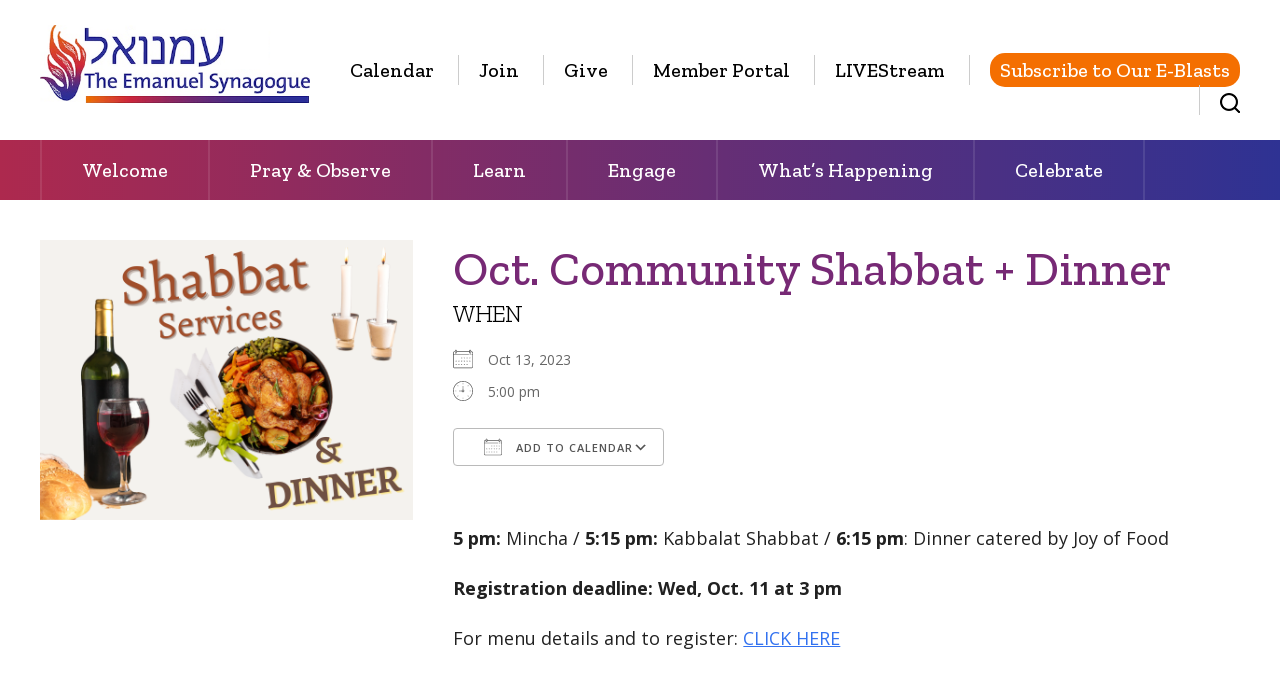

--- FILE ---
content_type: text/html; charset=UTF-8
request_url: https://emanuelsynagogue.org/events/oct-community-shabbat-dinner/
body_size: 67741
content:
<!DOCTYPE html>
<!--[if IEMobile 7 ]> <html dir="ltr" lang="en-US" prefix="og: https://ogp.me/ns#"class="no-js iem7"> <![endif]-->
<!--[if lt IE 7 ]> <html dir="ltr" lang="en-US" prefix="og: https://ogp.me/ns#" class="no-js ie6"> <![endif]-->
<!--[if IE 7 ]>    <html dir="ltr" lang="en-US" prefix="og: https://ogp.me/ns#" class="no-js ie7"> <![endif]-->
<!--[if IE 8 ]>    <html dir="ltr" lang="en-US" prefix="og: https://ogp.me/ns#" class="no-js ie8"> <![endif]-->
<!--[if (gte IE 9)|(gt IEMobile 7)|!(IEMobile)|!(IE)]><!--><html dir="ltr" lang="en-US" prefix="og: https://ogp.me/ns#" class="no-js"><!--<![endif]-->

<head>

    <meta charset="utf-8">
    
    <meta name="viewport" content="width=device-width, initial-scale=1.0">
    <meta name="description" content="">
    <meta name="author" content="">

	<!-- Open graph tags -->
        <meta property="og:title" content="Oct. Community Shabbat + Dinner" />
	<meta property="og:description" content="" />
    <meta property="og:url" content="https://emanuelsynagogue.org/events/oct-community-shabbat-dinner/" />
    <meta property="og:image:url" content="https://emanuelsynagogue.org/wp-content/uploads/2023/09/Shabbat-Dinner-No-date-.png" />
    <meta property="og:image:type" content="image/jpeg" />
	<meta property="og:image:width" content="1500" />
	<meta property="og:image:height" content="788" />
    
	<!-- CSS -->
    <link type="text/css" href="https://emanuelsynagogue.org/wp-content/themes/emanuelsynagogue/css/bootstrap.min.css" rel="stylesheet">
    <link type="text/css" href="https://emanuelsynagogue.org/wp-content/themes/emanuelsynagogue/style.css" rel="stylesheet" media="screen">
    <link type="text/css" href="https://emanuelsynagogue.org/wp-content/themes/emanuelsynagogue/navigation.css" rel="stylesheet" media="screen">

	    
    <!-- HTML5 shim, for IE6-8 support of HTML5 elements -->
    <!--[if lt IE 9]><script src="http://html5shim.googlecode.com/svn/trunk/html5.js"></script><![endif]-->

    <!-- Favicon and touch icons -->
    <link rel="apple-touch-icon-precomposed" sizes="144x144" href="https://emanuelsynagogue.org/wp-content/themes/emanuelsynagogue/icons/apple-touch-icon-144-precomposed.png">
    <link rel="apple-touch-icon-precomposed" sizes="114x114" href="https://emanuelsynagogue.org/wp-content/themes/emanuelsynagogue/icons/apple-touch-icon-114-precomposed.png">
	<link rel="apple-touch-icon-precomposed" sizes="72x72" href="https://emanuelsynagogue.org/wp-content/themes/emanuelsynagogue/icons/apple-touch-icon-72-precomposed.png">
	<link rel="apple-touch-icon-precomposed" href="https://emanuelsynagogue.org/wp-content/themes/emanuelsynagogue/icons/apple-touch-icon-57-precomposed.png">
	<link rel="shortcut icon" href="https://emanuelsynagogue.org/wp-content/themes/emanuelsynagogue/icons/favicon.png">
    
    <!-- Google Fonts -->
    <link href="https://fonts.googleapis.com/css2?family=Open+Sans:ital,wght@0,300;0,400;0,600;0,700;0,800;1,300;1,400;1,600;1,700;1,800&family=Zilla+Slab:ital,wght@0,300;0,400;0,500;0,600;0,700;1,300;1,400;1,500;1,600;1,700&display=swap" rel="stylesheet">
    
    <!-- Global site tag (gtag.js) - Google Analytics -->
    <script async src="https://www.googletagmanager.com/gtag/js?id=G-2P3SES5QJJ"></script>
    <script>
      window.dataLayer = window.dataLayer || [];
      function gtag(){dataLayer.push(arguments);}
      gtag('js', new Date());

      gtag('config', 'G-2P3SES5QJJ');
    </script>
    
    <!-- Feeds -->
    <link rel="pingback" href="https://emanuelsynagogue.org/xmlrpc.php" />
    <link rel="alternate" type="application/rss+xml" title="The Emanuel Synagogue" href="https://emanuelsynagogue.org/feed/" />
    <link rel="alternate" type="application/atom+xml" title="The Emanuel Synagogue" href="https://emanuelsynagogue.org/feed/atom/" />

	<!-- Wordpress head functions -->    
        	<style>img:is([sizes="auto" i], [sizes^="auto," i]) { contain-intrinsic-size: 3000px 1500px }</style>
	
		<!-- All in One SEO 4.9.1 - aioseo.com -->
		<title>Oct. Community Shabbat + Dinner | The Emanuel Synagogue - West Hartford Conservative Synagogue</title>
	<meta name="robots" content="max-image-preview:large" />
	<meta name="author" content="Joyce Hyde"/>
	<link rel="canonical" href="https://emanuelsynagogue.org/events/oct-community-shabbat-dinner/" />
	<meta name="generator" content="All in One SEO (AIOSEO) 4.9.1" />
		<meta property="og:locale" content="en_US" />
		<meta property="og:site_name" content="The Emanuel Synagogue | West Hartford Conservative Synagogue" />
		<meta property="og:type" content="article" />
		<meta property="og:title" content="Oct. Community Shabbat + Dinner | The Emanuel Synagogue - West Hartford Conservative Synagogue" />
		<meta property="og:url" content="https://emanuelsynagogue.org/events/oct-community-shabbat-dinner/" />
		<meta property="og:image" content="https://emanuelsynagogue.org/wp-content/uploads/2022/10/Emanuel-logo2.jpg" />
		<meta property="og:image:secure_url" content="https://emanuelsynagogue.org/wp-content/uploads/2022/10/Emanuel-logo2.jpg" />
		<meta property="og:image:width" content="440" />
		<meta property="og:image:height" content="329" />
		<meta property="article:published_time" content="2023-09-24T20:48:39+00:00" />
		<meta property="article:modified_time" content="2023-10-11T15:02:48+00:00" />
		<meta property="article:publisher" content="https://www.facebook.com/theemanuelsynagogue" />
		<meta name="twitter:card" content="summary" />
		<meta name="twitter:title" content="Oct. Community Shabbat + Dinner | The Emanuel Synagogue - West Hartford Conservative Synagogue" />
		<meta name="twitter:image" content="https://emanuelsynagogue.org/wp-content/uploads/2022/10/Emanuel-logo2.jpg" />
		<script type="application/ld+json" class="aioseo-schema">
			{"@context":"https:\/\/schema.org","@graph":[{"@type":"BreadcrumbList","@id":"https:\/\/emanuelsynagogue.org\/events\/oct-community-shabbat-dinner\/#breadcrumblist","itemListElement":[{"@type":"ListItem","@id":"https:\/\/emanuelsynagogue.org#listItem","position":1,"name":"Home","item":"https:\/\/emanuelsynagogue.org","nextItem":{"@type":"ListItem","@id":"https:\/\/emanuelsynagogue.org\/whats-happening\/upcoming-events\/#listItem","name":"Events"}},{"@type":"ListItem","@id":"https:\/\/emanuelsynagogue.org\/whats-happening\/upcoming-events\/#listItem","position":2,"name":"Events","item":"https:\/\/emanuelsynagogue.org\/whats-happening\/upcoming-events\/","nextItem":{"@type":"ListItem","@id":"https:\/\/emanuelsynagogue.org\/events\/oct-community-shabbat-dinner\/#listItem","name":"Oct. Community Shabbat + Dinner"},"previousItem":{"@type":"ListItem","@id":"https:\/\/emanuelsynagogue.org#listItem","name":"Home"}},{"@type":"ListItem","@id":"https:\/\/emanuelsynagogue.org\/events\/oct-community-shabbat-dinner\/#listItem","position":3,"name":"Oct. Community Shabbat + Dinner","previousItem":{"@type":"ListItem","@id":"https:\/\/emanuelsynagogue.org\/whats-happening\/upcoming-events\/#listItem","name":"Events"}}]},{"@type":"Organization","@id":"https:\/\/emanuelsynagogue.org\/#organization","name":"The Emanuel Synagogue","description":"West Hartford Conservative Synagogue","url":"https:\/\/emanuelsynagogue.org\/","telephone":"+18602361275","logo":{"@type":"ImageObject","url":"https:\/\/emanuelsynagogue.org\/wp-content\/uploads\/2022\/10\/Emanuel-logo2.jpg","@id":"https:\/\/emanuelsynagogue.org\/events\/oct-community-shabbat-dinner\/#organizationLogo","width":440,"height":329},"image":{"@id":"https:\/\/emanuelsynagogue.org\/events\/oct-community-shabbat-dinner\/#organizationLogo"},"sameAs":["https:\/\/www.facebook.com\/theemanuelsynagogue","https:\/\/www.instagram.com\/theemanuelwesthartford\/","https:\/\/www.youtube.com\/channel\/UCLqy7veWNcvk1ljKHh2FkOw"]},{"@type":"Person","@id":"https:\/\/emanuelsynagogue.org\/author\/joyce\/#author","url":"https:\/\/emanuelsynagogue.org\/author\/joyce\/","name":"Joyce Hyde","image":{"@type":"ImageObject","@id":"https:\/\/emanuelsynagogue.org\/events\/oct-community-shabbat-dinner\/#authorImage","url":"https:\/\/secure.gravatar.com\/avatar\/fb80fae985b6b771e1274f4b820b4661ba9e0797cebba43d63f6c1de84613d3c?s=96&d=mm&r=g","width":96,"height":96,"caption":"Joyce Hyde"}},{"@type":"WebPage","@id":"https:\/\/emanuelsynagogue.org\/events\/oct-community-shabbat-dinner\/#webpage","url":"https:\/\/emanuelsynagogue.org\/events\/oct-community-shabbat-dinner\/","name":"Oct. Community Shabbat + Dinner | The Emanuel Synagogue - West Hartford Conservative Synagogue","inLanguage":"en-US","isPartOf":{"@id":"https:\/\/emanuelsynagogue.org\/#website"},"breadcrumb":{"@id":"https:\/\/emanuelsynagogue.org\/events\/oct-community-shabbat-dinner\/#breadcrumblist"},"author":{"@id":"https:\/\/emanuelsynagogue.org\/author\/joyce\/#author"},"creator":{"@id":"https:\/\/emanuelsynagogue.org\/author\/joyce\/#author"},"image":{"@type":"ImageObject","url":"https:\/\/emanuelsynagogue.org\/wp-content\/uploads\/2023\/09\/Shabbat-Dinner-No-date-.png","@id":"https:\/\/emanuelsynagogue.org\/events\/oct-community-shabbat-dinner\/#mainImage","width":800,"height":600},"primaryImageOfPage":{"@id":"https:\/\/emanuelsynagogue.org\/events\/oct-community-shabbat-dinner\/#mainImage"},"datePublished":"2023-09-24T16:48:39-04:00","dateModified":"2023-10-11T11:02:48-04:00"},{"@type":"WebSite","@id":"https:\/\/emanuelsynagogue.org\/#website","url":"https:\/\/emanuelsynagogue.org\/","name":"The Emanuel Synagogue","description":"West Hartford Conservative Synagogue","inLanguage":"en-US","publisher":{"@id":"https:\/\/emanuelsynagogue.org\/#organization"}}]}
		</script>
		<!-- All in One SEO -->

		<!-- This site uses the Google Analytics by MonsterInsights plugin v9.10.0 - Using Analytics tracking - https://www.monsterinsights.com/ -->
							<script src="//www.googletagmanager.com/gtag/js?id=G-571XX675PG"  data-cfasync="false" data-wpfc-render="false" type="text/javascript" async></script>
			<script data-cfasync="false" data-wpfc-render="false" type="text/javascript">
				var mi_version = '9.10.0';
				var mi_track_user = true;
				var mi_no_track_reason = '';
								var MonsterInsightsDefaultLocations = {"page_location":"https:\/\/emanuelsynagogue.org\/events\/oct-community-shabbat-dinner\/"};
								if ( typeof MonsterInsightsPrivacyGuardFilter === 'function' ) {
					var MonsterInsightsLocations = (typeof MonsterInsightsExcludeQuery === 'object') ? MonsterInsightsPrivacyGuardFilter( MonsterInsightsExcludeQuery ) : MonsterInsightsPrivacyGuardFilter( MonsterInsightsDefaultLocations );
				} else {
					var MonsterInsightsLocations = (typeof MonsterInsightsExcludeQuery === 'object') ? MonsterInsightsExcludeQuery : MonsterInsightsDefaultLocations;
				}

								var disableStrs = [
										'ga-disable-G-571XX675PG',
									];

				/* Function to detect opted out users */
				function __gtagTrackerIsOptedOut() {
					for (var index = 0; index < disableStrs.length; index++) {
						if (document.cookie.indexOf(disableStrs[index] + '=true') > -1) {
							return true;
						}
					}

					return false;
				}

				/* Disable tracking if the opt-out cookie exists. */
				if (__gtagTrackerIsOptedOut()) {
					for (var index = 0; index < disableStrs.length; index++) {
						window[disableStrs[index]] = true;
					}
				}

				/* Opt-out function */
				function __gtagTrackerOptout() {
					for (var index = 0; index < disableStrs.length; index++) {
						document.cookie = disableStrs[index] + '=true; expires=Thu, 31 Dec 2099 23:59:59 UTC; path=/';
						window[disableStrs[index]] = true;
					}
				}

				if ('undefined' === typeof gaOptout) {
					function gaOptout() {
						__gtagTrackerOptout();
					}
				}
								window.dataLayer = window.dataLayer || [];

				window.MonsterInsightsDualTracker = {
					helpers: {},
					trackers: {},
				};
				if (mi_track_user) {
					function __gtagDataLayer() {
						dataLayer.push(arguments);
					}

					function __gtagTracker(type, name, parameters) {
						if (!parameters) {
							parameters = {};
						}

						if (parameters.send_to) {
							__gtagDataLayer.apply(null, arguments);
							return;
						}

						if (type === 'event') {
														parameters.send_to = monsterinsights_frontend.v4_id;
							var hookName = name;
							if (typeof parameters['event_category'] !== 'undefined') {
								hookName = parameters['event_category'] + ':' + name;
							}

							if (typeof MonsterInsightsDualTracker.trackers[hookName] !== 'undefined') {
								MonsterInsightsDualTracker.trackers[hookName](parameters);
							} else {
								__gtagDataLayer('event', name, parameters);
							}
							
						} else {
							__gtagDataLayer.apply(null, arguments);
						}
					}

					__gtagTracker('js', new Date());
					__gtagTracker('set', {
						'developer_id.dZGIzZG': true,
											});
					if ( MonsterInsightsLocations.page_location ) {
						__gtagTracker('set', MonsterInsightsLocations);
					}
										__gtagTracker('config', 'G-571XX675PG', {"forceSSL":"true","link_attribution":"true"} );
										window.gtag = __gtagTracker;										(function () {
						/* https://developers.google.com/analytics/devguides/collection/analyticsjs/ */
						/* ga and __gaTracker compatibility shim. */
						var noopfn = function () {
							return null;
						};
						var newtracker = function () {
							return new Tracker();
						};
						var Tracker = function () {
							return null;
						};
						var p = Tracker.prototype;
						p.get = noopfn;
						p.set = noopfn;
						p.send = function () {
							var args = Array.prototype.slice.call(arguments);
							args.unshift('send');
							__gaTracker.apply(null, args);
						};
						var __gaTracker = function () {
							var len = arguments.length;
							if (len === 0) {
								return;
							}
							var f = arguments[len - 1];
							if (typeof f !== 'object' || f === null || typeof f.hitCallback !== 'function') {
								if ('send' === arguments[0]) {
									var hitConverted, hitObject = false, action;
									if ('event' === arguments[1]) {
										if ('undefined' !== typeof arguments[3]) {
											hitObject = {
												'eventAction': arguments[3],
												'eventCategory': arguments[2],
												'eventLabel': arguments[4],
												'value': arguments[5] ? arguments[5] : 1,
											}
										}
									}
									if ('pageview' === arguments[1]) {
										if ('undefined' !== typeof arguments[2]) {
											hitObject = {
												'eventAction': 'page_view',
												'page_path': arguments[2],
											}
										}
									}
									if (typeof arguments[2] === 'object') {
										hitObject = arguments[2];
									}
									if (typeof arguments[5] === 'object') {
										Object.assign(hitObject, arguments[5]);
									}
									if ('undefined' !== typeof arguments[1].hitType) {
										hitObject = arguments[1];
										if ('pageview' === hitObject.hitType) {
											hitObject.eventAction = 'page_view';
										}
									}
									if (hitObject) {
										action = 'timing' === arguments[1].hitType ? 'timing_complete' : hitObject.eventAction;
										hitConverted = mapArgs(hitObject);
										__gtagTracker('event', action, hitConverted);
									}
								}
								return;
							}

							function mapArgs(args) {
								var arg, hit = {};
								var gaMap = {
									'eventCategory': 'event_category',
									'eventAction': 'event_action',
									'eventLabel': 'event_label',
									'eventValue': 'event_value',
									'nonInteraction': 'non_interaction',
									'timingCategory': 'event_category',
									'timingVar': 'name',
									'timingValue': 'value',
									'timingLabel': 'event_label',
									'page': 'page_path',
									'location': 'page_location',
									'title': 'page_title',
									'referrer' : 'page_referrer',
								};
								for (arg in args) {
																		if (!(!args.hasOwnProperty(arg) || !gaMap.hasOwnProperty(arg))) {
										hit[gaMap[arg]] = args[arg];
									} else {
										hit[arg] = args[arg];
									}
								}
								return hit;
							}

							try {
								f.hitCallback();
							} catch (ex) {
							}
						};
						__gaTracker.create = newtracker;
						__gaTracker.getByName = newtracker;
						__gaTracker.getAll = function () {
							return [];
						};
						__gaTracker.remove = noopfn;
						__gaTracker.loaded = true;
						window['__gaTracker'] = __gaTracker;
					})();
									} else {
										console.log("");
					(function () {
						function __gtagTracker() {
							return null;
						}

						window['__gtagTracker'] = __gtagTracker;
						window['gtag'] = __gtagTracker;
					})();
									}
			</script>
							<!-- / Google Analytics by MonsterInsights -->
		<script type="text/javascript">
/* <![CDATA[ */
window._wpemojiSettings = {"baseUrl":"https:\/\/s.w.org\/images\/core\/emoji\/16.0.1\/72x72\/","ext":".png","svgUrl":"https:\/\/s.w.org\/images\/core\/emoji\/16.0.1\/svg\/","svgExt":".svg","source":{"concatemoji":"https:\/\/emanuelsynagogue.org\/wp-includes\/js\/wp-emoji-release.min.js?ver=6.8.3"}};
/*! This file is auto-generated */
!function(s,n){var o,i,e;function c(e){try{var t={supportTests:e,timestamp:(new Date).valueOf()};sessionStorage.setItem(o,JSON.stringify(t))}catch(e){}}function p(e,t,n){e.clearRect(0,0,e.canvas.width,e.canvas.height),e.fillText(t,0,0);var t=new Uint32Array(e.getImageData(0,0,e.canvas.width,e.canvas.height).data),a=(e.clearRect(0,0,e.canvas.width,e.canvas.height),e.fillText(n,0,0),new Uint32Array(e.getImageData(0,0,e.canvas.width,e.canvas.height).data));return t.every(function(e,t){return e===a[t]})}function u(e,t){e.clearRect(0,0,e.canvas.width,e.canvas.height),e.fillText(t,0,0);for(var n=e.getImageData(16,16,1,1),a=0;a<n.data.length;a++)if(0!==n.data[a])return!1;return!0}function f(e,t,n,a){switch(t){case"flag":return n(e,"\ud83c\udff3\ufe0f\u200d\u26a7\ufe0f","\ud83c\udff3\ufe0f\u200b\u26a7\ufe0f")?!1:!n(e,"\ud83c\udde8\ud83c\uddf6","\ud83c\udde8\u200b\ud83c\uddf6")&&!n(e,"\ud83c\udff4\udb40\udc67\udb40\udc62\udb40\udc65\udb40\udc6e\udb40\udc67\udb40\udc7f","\ud83c\udff4\u200b\udb40\udc67\u200b\udb40\udc62\u200b\udb40\udc65\u200b\udb40\udc6e\u200b\udb40\udc67\u200b\udb40\udc7f");case"emoji":return!a(e,"\ud83e\udedf")}return!1}function g(e,t,n,a){var r="undefined"!=typeof WorkerGlobalScope&&self instanceof WorkerGlobalScope?new OffscreenCanvas(300,150):s.createElement("canvas"),o=r.getContext("2d",{willReadFrequently:!0}),i=(o.textBaseline="top",o.font="600 32px Arial",{});return e.forEach(function(e){i[e]=t(o,e,n,a)}),i}function t(e){var t=s.createElement("script");t.src=e,t.defer=!0,s.head.appendChild(t)}"undefined"!=typeof Promise&&(o="wpEmojiSettingsSupports",i=["flag","emoji"],n.supports={everything:!0,everythingExceptFlag:!0},e=new Promise(function(e){s.addEventListener("DOMContentLoaded",e,{once:!0})}),new Promise(function(t){var n=function(){try{var e=JSON.parse(sessionStorage.getItem(o));if("object"==typeof e&&"number"==typeof e.timestamp&&(new Date).valueOf()<e.timestamp+604800&&"object"==typeof e.supportTests)return e.supportTests}catch(e){}return null}();if(!n){if("undefined"!=typeof Worker&&"undefined"!=typeof OffscreenCanvas&&"undefined"!=typeof URL&&URL.createObjectURL&&"undefined"!=typeof Blob)try{var e="postMessage("+g.toString()+"("+[JSON.stringify(i),f.toString(),p.toString(),u.toString()].join(",")+"));",a=new Blob([e],{type:"text/javascript"}),r=new Worker(URL.createObjectURL(a),{name:"wpTestEmojiSupports"});return void(r.onmessage=function(e){c(n=e.data),r.terminate(),t(n)})}catch(e){}c(n=g(i,f,p,u))}t(n)}).then(function(e){for(var t in e)n.supports[t]=e[t],n.supports.everything=n.supports.everything&&n.supports[t],"flag"!==t&&(n.supports.everythingExceptFlag=n.supports.everythingExceptFlag&&n.supports[t]);n.supports.everythingExceptFlag=n.supports.everythingExceptFlag&&!n.supports.flag,n.DOMReady=!1,n.readyCallback=function(){n.DOMReady=!0}}).then(function(){return e}).then(function(){var e;n.supports.everything||(n.readyCallback(),(e=n.source||{}).concatemoji?t(e.concatemoji):e.wpemoji&&e.twemoji&&(t(e.twemoji),t(e.wpemoji)))}))}((window,document),window._wpemojiSettings);
/* ]]> */
</script>
<style id='wp-emoji-styles-inline-css' type='text/css'>

	img.wp-smiley, img.emoji {
		display: inline !important;
		border: none !important;
		box-shadow: none !important;
		height: 1em !important;
		width: 1em !important;
		margin: 0 0.07em !important;
		vertical-align: -0.1em !important;
		background: none !important;
		padding: 0 !important;
	}
</style>
<link rel='stylesheet' id='wp-block-library-css' href='https://emanuelsynagogue.org/wp-includes/css/dist/block-library/style.min.css?ver=6.8.3' type='text/css' media='all' />
<style id='classic-theme-styles-inline-css' type='text/css'>
/*! This file is auto-generated */
.wp-block-button__link{color:#fff;background-color:#32373c;border-radius:9999px;box-shadow:none;text-decoration:none;padding:calc(.667em + 2px) calc(1.333em + 2px);font-size:1.125em}.wp-block-file__button{background:#32373c;color:#fff;text-decoration:none}
</style>
<link rel='stylesheet' id='aioseo/css/src/vue/standalone/blocks/table-of-contents/global.scss-css' href='https://emanuelsynagogue.org/wp-content/plugins/all-in-one-seo-pack/dist/Lite/assets/css/table-of-contents/global.e90f6d47.css?ver=4.9.1' type='text/css' media='all' />
<style id='pdfemb-pdf-embedder-viewer-style-inline-css' type='text/css'>
.wp-block-pdfemb-pdf-embedder-viewer{max-width:none}

</style>
<style id='global-styles-inline-css' type='text/css'>
:root{--wp--preset--aspect-ratio--square: 1;--wp--preset--aspect-ratio--4-3: 4/3;--wp--preset--aspect-ratio--3-4: 3/4;--wp--preset--aspect-ratio--3-2: 3/2;--wp--preset--aspect-ratio--2-3: 2/3;--wp--preset--aspect-ratio--16-9: 16/9;--wp--preset--aspect-ratio--9-16: 9/16;--wp--preset--color--black: #000000;--wp--preset--color--cyan-bluish-gray: #abb8c3;--wp--preset--color--white: #ffffff;--wp--preset--color--pale-pink: #f78da7;--wp--preset--color--vivid-red: #cf2e2e;--wp--preset--color--luminous-vivid-orange: #ff6900;--wp--preset--color--luminous-vivid-amber: #fcb900;--wp--preset--color--light-green-cyan: #7bdcb5;--wp--preset--color--vivid-green-cyan: #00d084;--wp--preset--color--pale-cyan-blue: #8ed1fc;--wp--preset--color--vivid-cyan-blue: #0693e3;--wp--preset--color--vivid-purple: #9b51e0;--wp--preset--gradient--vivid-cyan-blue-to-vivid-purple: linear-gradient(135deg,rgba(6,147,227,1) 0%,rgb(155,81,224) 100%);--wp--preset--gradient--light-green-cyan-to-vivid-green-cyan: linear-gradient(135deg,rgb(122,220,180) 0%,rgb(0,208,130) 100%);--wp--preset--gradient--luminous-vivid-amber-to-luminous-vivid-orange: linear-gradient(135deg,rgba(252,185,0,1) 0%,rgba(255,105,0,1) 100%);--wp--preset--gradient--luminous-vivid-orange-to-vivid-red: linear-gradient(135deg,rgba(255,105,0,1) 0%,rgb(207,46,46) 100%);--wp--preset--gradient--very-light-gray-to-cyan-bluish-gray: linear-gradient(135deg,rgb(238,238,238) 0%,rgb(169,184,195) 100%);--wp--preset--gradient--cool-to-warm-spectrum: linear-gradient(135deg,rgb(74,234,220) 0%,rgb(151,120,209) 20%,rgb(207,42,186) 40%,rgb(238,44,130) 60%,rgb(251,105,98) 80%,rgb(254,248,76) 100%);--wp--preset--gradient--blush-light-purple: linear-gradient(135deg,rgb(255,206,236) 0%,rgb(152,150,240) 100%);--wp--preset--gradient--blush-bordeaux: linear-gradient(135deg,rgb(254,205,165) 0%,rgb(254,45,45) 50%,rgb(107,0,62) 100%);--wp--preset--gradient--luminous-dusk: linear-gradient(135deg,rgb(255,203,112) 0%,rgb(199,81,192) 50%,rgb(65,88,208) 100%);--wp--preset--gradient--pale-ocean: linear-gradient(135deg,rgb(255,245,203) 0%,rgb(182,227,212) 50%,rgb(51,167,181) 100%);--wp--preset--gradient--electric-grass: linear-gradient(135deg,rgb(202,248,128) 0%,rgb(113,206,126) 100%);--wp--preset--gradient--midnight: linear-gradient(135deg,rgb(2,3,129) 0%,rgb(40,116,252) 100%);--wp--preset--font-size--small: 13px;--wp--preset--font-size--medium: 20px;--wp--preset--font-size--large: 36px;--wp--preset--font-size--x-large: 42px;--wp--preset--spacing--20: 0.44rem;--wp--preset--spacing--30: 0.67rem;--wp--preset--spacing--40: 1rem;--wp--preset--spacing--50: 1.5rem;--wp--preset--spacing--60: 2.25rem;--wp--preset--spacing--70: 3.38rem;--wp--preset--spacing--80: 5.06rem;--wp--preset--shadow--natural: 6px 6px 9px rgba(0, 0, 0, 0.2);--wp--preset--shadow--deep: 12px 12px 50px rgba(0, 0, 0, 0.4);--wp--preset--shadow--sharp: 6px 6px 0px rgba(0, 0, 0, 0.2);--wp--preset--shadow--outlined: 6px 6px 0px -3px rgba(255, 255, 255, 1), 6px 6px rgba(0, 0, 0, 1);--wp--preset--shadow--crisp: 6px 6px 0px rgba(0, 0, 0, 1);}:where(.is-layout-flex){gap: 0.5em;}:where(.is-layout-grid){gap: 0.5em;}body .is-layout-flex{display: flex;}.is-layout-flex{flex-wrap: wrap;align-items: center;}.is-layout-flex > :is(*, div){margin: 0;}body .is-layout-grid{display: grid;}.is-layout-grid > :is(*, div){margin: 0;}:where(.wp-block-columns.is-layout-flex){gap: 2em;}:where(.wp-block-columns.is-layout-grid){gap: 2em;}:where(.wp-block-post-template.is-layout-flex){gap: 1.25em;}:where(.wp-block-post-template.is-layout-grid){gap: 1.25em;}.has-black-color{color: var(--wp--preset--color--black) !important;}.has-cyan-bluish-gray-color{color: var(--wp--preset--color--cyan-bluish-gray) !important;}.has-white-color{color: var(--wp--preset--color--white) !important;}.has-pale-pink-color{color: var(--wp--preset--color--pale-pink) !important;}.has-vivid-red-color{color: var(--wp--preset--color--vivid-red) !important;}.has-luminous-vivid-orange-color{color: var(--wp--preset--color--luminous-vivid-orange) !important;}.has-luminous-vivid-amber-color{color: var(--wp--preset--color--luminous-vivid-amber) !important;}.has-light-green-cyan-color{color: var(--wp--preset--color--light-green-cyan) !important;}.has-vivid-green-cyan-color{color: var(--wp--preset--color--vivid-green-cyan) !important;}.has-pale-cyan-blue-color{color: var(--wp--preset--color--pale-cyan-blue) !important;}.has-vivid-cyan-blue-color{color: var(--wp--preset--color--vivid-cyan-blue) !important;}.has-vivid-purple-color{color: var(--wp--preset--color--vivid-purple) !important;}.has-black-background-color{background-color: var(--wp--preset--color--black) !important;}.has-cyan-bluish-gray-background-color{background-color: var(--wp--preset--color--cyan-bluish-gray) !important;}.has-white-background-color{background-color: var(--wp--preset--color--white) !important;}.has-pale-pink-background-color{background-color: var(--wp--preset--color--pale-pink) !important;}.has-vivid-red-background-color{background-color: var(--wp--preset--color--vivid-red) !important;}.has-luminous-vivid-orange-background-color{background-color: var(--wp--preset--color--luminous-vivid-orange) !important;}.has-luminous-vivid-amber-background-color{background-color: var(--wp--preset--color--luminous-vivid-amber) !important;}.has-light-green-cyan-background-color{background-color: var(--wp--preset--color--light-green-cyan) !important;}.has-vivid-green-cyan-background-color{background-color: var(--wp--preset--color--vivid-green-cyan) !important;}.has-pale-cyan-blue-background-color{background-color: var(--wp--preset--color--pale-cyan-blue) !important;}.has-vivid-cyan-blue-background-color{background-color: var(--wp--preset--color--vivid-cyan-blue) !important;}.has-vivid-purple-background-color{background-color: var(--wp--preset--color--vivid-purple) !important;}.has-black-border-color{border-color: var(--wp--preset--color--black) !important;}.has-cyan-bluish-gray-border-color{border-color: var(--wp--preset--color--cyan-bluish-gray) !important;}.has-white-border-color{border-color: var(--wp--preset--color--white) !important;}.has-pale-pink-border-color{border-color: var(--wp--preset--color--pale-pink) !important;}.has-vivid-red-border-color{border-color: var(--wp--preset--color--vivid-red) !important;}.has-luminous-vivid-orange-border-color{border-color: var(--wp--preset--color--luminous-vivid-orange) !important;}.has-luminous-vivid-amber-border-color{border-color: var(--wp--preset--color--luminous-vivid-amber) !important;}.has-light-green-cyan-border-color{border-color: var(--wp--preset--color--light-green-cyan) !important;}.has-vivid-green-cyan-border-color{border-color: var(--wp--preset--color--vivid-green-cyan) !important;}.has-pale-cyan-blue-border-color{border-color: var(--wp--preset--color--pale-cyan-blue) !important;}.has-vivid-cyan-blue-border-color{border-color: var(--wp--preset--color--vivid-cyan-blue) !important;}.has-vivid-purple-border-color{border-color: var(--wp--preset--color--vivid-purple) !important;}.has-vivid-cyan-blue-to-vivid-purple-gradient-background{background: var(--wp--preset--gradient--vivid-cyan-blue-to-vivid-purple) !important;}.has-light-green-cyan-to-vivid-green-cyan-gradient-background{background: var(--wp--preset--gradient--light-green-cyan-to-vivid-green-cyan) !important;}.has-luminous-vivid-amber-to-luminous-vivid-orange-gradient-background{background: var(--wp--preset--gradient--luminous-vivid-amber-to-luminous-vivid-orange) !important;}.has-luminous-vivid-orange-to-vivid-red-gradient-background{background: var(--wp--preset--gradient--luminous-vivid-orange-to-vivid-red) !important;}.has-very-light-gray-to-cyan-bluish-gray-gradient-background{background: var(--wp--preset--gradient--very-light-gray-to-cyan-bluish-gray) !important;}.has-cool-to-warm-spectrum-gradient-background{background: var(--wp--preset--gradient--cool-to-warm-spectrum) !important;}.has-blush-light-purple-gradient-background{background: var(--wp--preset--gradient--blush-light-purple) !important;}.has-blush-bordeaux-gradient-background{background: var(--wp--preset--gradient--blush-bordeaux) !important;}.has-luminous-dusk-gradient-background{background: var(--wp--preset--gradient--luminous-dusk) !important;}.has-pale-ocean-gradient-background{background: var(--wp--preset--gradient--pale-ocean) !important;}.has-electric-grass-gradient-background{background: var(--wp--preset--gradient--electric-grass) !important;}.has-midnight-gradient-background{background: var(--wp--preset--gradient--midnight) !important;}.has-small-font-size{font-size: var(--wp--preset--font-size--small) !important;}.has-medium-font-size{font-size: var(--wp--preset--font-size--medium) !important;}.has-large-font-size{font-size: var(--wp--preset--font-size--large) !important;}.has-x-large-font-size{font-size: var(--wp--preset--font-size--x-large) !important;}
:where(.wp-block-post-template.is-layout-flex){gap: 1.25em;}:where(.wp-block-post-template.is-layout-grid){gap: 1.25em;}
:where(.wp-block-columns.is-layout-flex){gap: 2em;}:where(.wp-block-columns.is-layout-grid){gap: 2em;}
:root :where(.wp-block-pullquote){font-size: 1.5em;line-height: 1.6;}
</style>
<link rel='stylesheet' id='events-manager-css' href='https://emanuelsynagogue.org/wp-content/plugins/events-manager/includes/css/events-manager.min.css?ver=7.2.2.1' type='text/css' media='all' />
<style id='events-manager-inline-css' type='text/css'>
body .em { --font-family : inherit; --font-weight : inherit; --font-size : 1em; --line-height : inherit; }
</style>
<link rel='stylesheet' id='wp-pagenavi-css' href='https://emanuelsynagogue.org/wp-content/plugins/wp-pagenavi/pagenavi-css.css?ver=2.70' type='text/css' media='all' />
<link rel='stylesheet' id='forget-about-shortcode-buttons-css' href='https://emanuelsynagogue.org/wp-content/plugins/forget-about-shortcode-buttons/public/css/button-styles.css?ver=2.1.3' type='text/css' media='all' />
<link rel='stylesheet' id='elementor-frontend-css' href='https://emanuelsynagogue.org/wp-content/plugins/elementor/assets/css/frontend.min.css?ver=3.33.2' type='text/css' media='all' />
<link rel='stylesheet' id='eael-general-css' href='https://emanuelsynagogue.org/wp-content/plugins/essential-addons-for-elementor-lite/assets/front-end/css/view/general.min.css?ver=6.5.3' type='text/css' media='all' />
<script type="text/javascript" src="https://emanuelsynagogue.org/wp-includes/js/jquery/jquery.min.js?ver=3.7.1" id="jquery-core-js"></script>
<script type="text/javascript" src="https://emanuelsynagogue.org/wp-includes/js/jquery/jquery-migrate.min.js?ver=3.4.1" id="jquery-migrate-js"></script>
<script type="text/javascript" src="https://emanuelsynagogue.org/wp-content/plugins/google-analytics-for-wordpress/assets/js/frontend-gtag.min.js?ver=9.10.0" id="monsterinsights-frontend-script-js" async="async" data-wp-strategy="async"></script>
<script data-cfasync="false" data-wpfc-render="false" type="text/javascript" id='monsterinsights-frontend-script-js-extra'>/* <![CDATA[ */
var monsterinsights_frontend = {"js_events_tracking":"true","download_extensions":"doc,pdf,ppt,zip,xls,docx,pptx,xlsx","inbound_paths":"[{\"path\":\"\\\/go\\\/\",\"label\":\"affiliate\"},{\"path\":\"\\\/recommend\\\/\",\"label\":\"affiliate\"}]","home_url":"https:\/\/emanuelsynagogue.org","hash_tracking":"false","v4_id":"G-571XX675PG"};/* ]]> */
</script>
<script type="text/javascript" src="https://emanuelsynagogue.org/wp-includes/js/jquery/ui/core.min.js?ver=1.13.3" id="jquery-ui-core-js"></script>
<script type="text/javascript" src="https://emanuelsynagogue.org/wp-includes/js/jquery/ui/mouse.min.js?ver=1.13.3" id="jquery-ui-mouse-js"></script>
<script type="text/javascript" src="https://emanuelsynagogue.org/wp-includes/js/jquery/ui/sortable.min.js?ver=1.13.3" id="jquery-ui-sortable-js"></script>
<script type="text/javascript" src="https://emanuelsynagogue.org/wp-includes/js/jquery/ui/datepicker.min.js?ver=1.13.3" id="jquery-ui-datepicker-js"></script>
<script type="text/javascript" id="jquery-ui-datepicker-js-after">
/* <![CDATA[ */
jQuery(function(jQuery){jQuery.datepicker.setDefaults({"closeText":"Close","currentText":"Today","monthNames":["January","February","March","April","May","June","July","August","September","October","November","December"],"monthNamesShort":["Jan","Feb","Mar","Apr","May","Jun","Jul","Aug","Sep","Oct","Nov","Dec"],"nextText":"Next","prevText":"Previous","dayNames":["Sunday","Monday","Tuesday","Wednesday","Thursday","Friday","Saturday"],"dayNamesShort":["Sun","Mon","Tue","Wed","Thu","Fri","Sat"],"dayNamesMin":["S","M","T","W","T","F","S"],"dateFormat":"MM d, yy","firstDay":0,"isRTL":false});});
/* ]]> */
</script>
<script type="text/javascript" src="https://emanuelsynagogue.org/wp-includes/js/jquery/ui/resizable.min.js?ver=1.13.3" id="jquery-ui-resizable-js"></script>
<script type="text/javascript" src="https://emanuelsynagogue.org/wp-includes/js/jquery/ui/draggable.min.js?ver=1.13.3" id="jquery-ui-draggable-js"></script>
<script type="text/javascript" src="https://emanuelsynagogue.org/wp-includes/js/jquery/ui/controlgroup.min.js?ver=1.13.3" id="jquery-ui-controlgroup-js"></script>
<script type="text/javascript" src="https://emanuelsynagogue.org/wp-includes/js/jquery/ui/checkboxradio.min.js?ver=1.13.3" id="jquery-ui-checkboxradio-js"></script>
<script type="text/javascript" src="https://emanuelsynagogue.org/wp-includes/js/jquery/ui/button.min.js?ver=1.13.3" id="jquery-ui-button-js"></script>
<script type="text/javascript" src="https://emanuelsynagogue.org/wp-includes/js/jquery/ui/dialog.min.js?ver=1.13.3" id="jquery-ui-dialog-js"></script>
<script type="text/javascript" id="events-manager-js-extra">
/* <![CDATA[ */
var EM = {"ajaxurl":"https:\/\/emanuelsynagogue.org\/wp-admin\/admin-ajax.php","locationajaxurl":"https:\/\/emanuelsynagogue.org\/wp-admin\/admin-ajax.php?action=locations_search","firstDay":"0","locale":"en","dateFormat":"yy-mm-dd","ui_css":"https:\/\/emanuelsynagogue.org\/wp-content\/plugins\/events-manager\/includes\/css\/jquery-ui\/build.min.css","show24hours":"0","is_ssl":"1","autocomplete_limit":"10","calendar":{"breakpoints":{"small":560,"medium":908,"large":false}},"phone":"","datepicker":{"format":"m\/d\/Y"},"search":{"breakpoints":{"small":650,"medium":850,"full":false}},"url":"https:\/\/emanuelsynagogue.org\/wp-content\/plugins\/events-manager","assets":{"input.em-uploader":{"js":{"em-uploader":{"url":"https:\/\/emanuelsynagogue.org\/wp-content\/plugins\/events-manager\/includes\/js\/em-uploader.js?v=7.2.2.1","event":"em_uploader_ready"}}},".em-event-editor":{"js":{"event-editor":{"url":"https:\/\/emanuelsynagogue.org\/wp-content\/plugins\/events-manager\/includes\/js\/events-manager-event-editor.js?v=7.2.2.1","event":"em_event_editor_ready"}},"css":{"event-editor":"https:\/\/emanuelsynagogue.org\/wp-content\/plugins\/events-manager\/includes\/css\/events-manager-event-editor.min.css?v=7.2.2.1"}},".em-recurrence-sets, .em-timezone":{"js":{"luxon":{"url":"luxon\/luxon.js?v=7.2.2.1","event":"em_luxon_ready"}}},".em-booking-form, #em-booking-form, .em-booking-recurring, .em-event-booking-form":{"js":{"em-bookings":{"url":"https:\/\/emanuelsynagogue.org\/wp-content\/plugins\/events-manager\/includes\/js\/bookingsform.js?v=7.2.2.1","event":"em_booking_form_js_loaded"}}},"#em-opt-archetypes":{"js":{"archetypes":"https:\/\/emanuelsynagogue.org\/wp-content\/plugins\/events-manager\/includes\/js\/admin-archetype-editor.js?v=7.2.2.1","archetypes_ms":"https:\/\/emanuelsynagogue.org\/wp-content\/plugins\/events-manager\/includes\/js\/admin-archetypes.js?v=7.2.2.1","qs":"qs\/qs.js?v=7.2.2.1"}}},"cached":"","txt_search":"Search","txt_searching":"Searching...","txt_loading":"Loading..."};
/* ]]> */
</script>
<script type="text/javascript" src="https://emanuelsynagogue.org/wp-content/plugins/events-manager/includes/js/events-manager.js?ver=7.2.2.1" id="events-manager-js"></script>
<link rel="https://api.w.org/" href="https://emanuelsynagogue.org/wp-json/" /><link rel="EditURI" type="application/rsd+xml" title="RSD" href="https://emanuelsynagogue.org/xmlrpc.php?rsd" />
<meta name="generator" content="WordPress 6.8.3" />
<link rel='shortlink' href='https://emanuelsynagogue.org/?p=6780' />
<link rel="alternate" title="oEmbed (JSON)" type="application/json+oembed" href="https://emanuelsynagogue.org/wp-json/oembed/1.0/embed?url=https%3A%2F%2Femanuelsynagogue.org%2Fevents%2Foct-community-shabbat-dinner%2F" />
<link rel="alternate" title="oEmbed (XML)" type="text/xml+oembed" href="https://emanuelsynagogue.org/wp-json/oembed/1.0/embed?url=https%3A%2F%2Femanuelsynagogue.org%2Fevents%2Foct-community-shabbat-dinner%2F&#038;format=xml" />
<meta name="generator" content="Elementor 3.33.2; features: additional_custom_breakpoints; settings: css_print_method-external, google_font-enabled, font_display-swap">

</head>

<body>
    
<div id="stickyribbon">
	<!-- Header -->
    <header class="container header">
    	<div class="row">
            <div class="col-lg-3 col-lg-offset-0 col-md-3 col-md-offset-0 col-sm-6 col-sm-offset-3 col-xs-12 col-xs-offset-0">
                <a href="https://emanuelsynagogue.org" title="Return to the homepage"><img class="img-responsive" alt="The Emanuel Synagogue" src="https://emanuelsynagogue.org/wp-content/themes/emanuelsynagogue/images/logo.png" /></a>
            </div>
            <div class="col-lg-9 col-md-9 col-sm-12 col-xs-12 right">
                <ul>
                <li id="menu-item-809" class="menu-item menu-item-type-custom menu-item-object-custom menu-item-809"><a target="_blank" href="https://theemanuelsynagogue.shulcloud.com/calendar">Calendar</a></li>
<li id="menu-item-555" class="menu-item menu-item-type-post_type menu-item-object-page menu-item-555"><a href="https://emanuelsynagogue.org/welcome/join/">Join</a></li>
<li id="menu-item-960" class="menu-item menu-item-type-custom menu-item-object-custom menu-item-960"><a href="https://theemanuelsynagogue.shulcloud.com/payment.php">Give</a></li>
<li id="menu-item-102" class="menu-item menu-item-type-post_type menu-item-object-page menu-item-102"><a href="https://emanuelsynagogue.org/member-portal/">Member Portal</a></li>
<li id="menu-item-901" class="menu-item menu-item-type-custom menu-item-object-custom menu-item-901"><a target="_blank" href="https://vimeo.com/event/240159">LIVEStream</a></li>
<li id="menu-item-3035" class="menu-item menu-item-type-post_type menu-item-object-page menu-item-3035"><a href="https://emanuelsynagogue.org/subscribe-to-our-e-blasts/">Subscribe to Our E-Blasts</a></li>
                <li><a href="#" data-toggle="modal" data-target="#myModal"><img src="https://emanuelsynagogue.org/wp-content/themes/emanuelsynagogue/images/search-btn.png" alt="" /></a></li>
                </ul>

                <div class="modal fade center" id="myModal" tabindex="-1" role="dialog" aria-labelledby="myModalLabel">
                    <div class="modal-dialog" role="document">
                        <div class="modal-content">
                            <div class="modal-body">
                                <form role="search" method="get" class="search-form" action="https://emanuelsynagogue.org/">
                                <input type="search" value="Search this website" onBlur="if(this.value=='') this.value='Search this website';" onFocus="if(this.value=='Search this website') this.value='';" name="s" />
                                <button type="submit" class="search-submit">Go</button>
                                </form>
                                <button type="button" class="btn btn-default" data-dismiss="modal">Close</button>
                            </div>
                        </div>
                    </div>
                </div>
            </div>
        </div>
    </header>

    <!-- Main menu -->
	<nav class="wrap main-nav">
    	<div class="container">
        	<div class="row">
                <div class="col-lg-12 col-md-12 col-sm-12 col-xs-12 navbar navbar-default">
                    <div class="navbar-header">
                        <button type="button" class="navbar-toggle collapsed" data-toggle="collapse" data-target="#navbar-collapse-1" aria-expanded="false">
                            <span class="sr-only">Toggle navigation</span>
                            <span class="icon-bar"></span>
                            <span class="icon-bar"></span>
                            <span class="icon-bar"></span>
                        </button>
                        <a class="navbar-brand" href="#">Main Menu</a>
                    </div>
                    
                    <div id="navbar-collapse-1" class="collapse navbar-collapse"><ul id="main-menu" class="nav navbar-nav"><li id="menu-item-104" class="menu-item menu-item-type-post_type menu-item-object-page menu-item-has-children menu-item-104 dropdown"><a title="Welcome" href="https://emanuelsynagogue.org/welcome/" data-toggle="dropdown" class="dropdown-toggle">Welcome <span class="hidden-lg hidden-md visible-sm visible-xs caret"></span></a>
<ul role="menu" class=" dropdown-menu">
	<li id="menu-item-105" class="menu-item menu-item-type-post_type menu-item-object-page menu-item-has-children menu-item-105 dropdown-submenu"><a title="Our Team" href="https://emanuelsynagogue.org/welcome/our-team/" data-toggle="dropdown" class="dropdown-toggle">Our Team</a>
	<ul role="menu" class=" dropdown-menu">
		<li id="menu-item-3179" class="menu-item menu-item-type-post_type menu-item-object-page menu-item-3179"><a title="Clergy" href="https://emanuelsynagogue.org/welcome/our-team/clergy/">Clergy</a></li>
		<li id="menu-item-3180" class="menu-item menu-item-type-post_type menu-item-object-page menu-item-3180"><a title="Professional Staff" href="https://emanuelsynagogue.org/welcome/our-team/professional-staff/">Professional Staff</a></li>
		<li id="menu-item-3181" class="menu-item menu-item-type-post_type menu-item-object-page menu-item-3181"><a title="Board of Trustees" href="https://emanuelsynagogue.org/welcome/our-team/board-of-trustees/">Board of Trustees</a></li>
	</ul>
</li>
	<li id="menu-item-106" class="menu-item menu-item-type-post_type menu-item-object-page menu-item-106"><a title="Our Inclusive Community" href="https://emanuelsynagogue.org/welcome/our-inclusive-community/">Our Inclusive Community</a></li>
	<li id="menu-item-108" class="menu-item menu-item-type-post_type menu-item-object-page menu-item-108"><a title="Join" href="https://emanuelsynagogue.org/welcome/join/">Join</a></li>
	<li id="menu-item-109" class="menu-item menu-item-type-post_type menu-item-object-page menu-item-109"><a title="Our History" href="https://emanuelsynagogue.org/welcome/our-history/">Our History</a></li>
	<li id="menu-item-110" class="menu-item menu-item-type-post_type menu-item-object-page menu-item-110"><a title="Staff Directory" href="https://emanuelsynagogue.org/welcome/contact-us/">Staff Directory</a></li>
</ul>
</li>
<li id="menu-item-111" class="menu-item menu-item-type-post_type menu-item-object-page menu-item-has-children menu-item-111 dropdown"><a title="Pray &#038; Observe" href="https://emanuelsynagogue.org/pray-observe/" data-toggle="dropdown" class="dropdown-toggle">Pray &#038; Observe <span class="hidden-lg hidden-md visible-sm visible-xs caret"></span></a>
<ul role="menu" class=" dropdown-menu">
	<li id="menu-item-117" class="menu-item menu-item-type-post_type menu-item-object-page menu-item-117"><a title="Daily Minyan" href="https://emanuelsynagogue.org/pray-observe/daily-minyan/">Daily Minyan</a></li>
	<li id="menu-item-119" class="menu-item menu-item-type-post_type menu-item-object-page menu-item-119"><a title="Celebrating Shabbat" href="https://emanuelsynagogue.org/pray-observe/celebrating-shabbat/">Celebrating Shabbat</a></li>
	<li id="menu-item-120" class="menu-item menu-item-type-post_type menu-item-object-page menu-item-120"><a title="Festivals &#038; Holidays" href="https://emanuelsynagogue.org/pray-observe/festivals-holidays/">Festivals &#038; Holidays</a></li>
	<li id="menu-item-461" class="menu-item menu-item-type-post_type menu-item-object-page menu-item-461"><a title="Cemetery" href="https://emanuelsynagogue.org/pray-observe/cemetery/">Cemetery</a></li>
	<li id="menu-item-121" class="menu-item menu-item-type-post_type menu-item-object-page menu-item-has-children menu-item-121 dropdown-submenu"><a title="Funerals, Mourning &#038; Yahrzeits" href="https://emanuelsynagogue.org/pray-observe/funerals-mourning-and-yahrzeits/" data-toggle="dropdown" class="dropdown-toggle">Funerals, Mourning &#038; Yahrzeits</a>
	<ul role="menu" class=" dropdown-menu">
		<li id="menu-item-12535" class="menu-item menu-item-type-post_type menu-item-object-page menu-item-12535"><a title="Memorial Plaques" href="https://emanuelsynagogue.org/pray-observe/funerals-mourning-and-yahrzeits/memorial-plaques/">Memorial Plaques</a></li>
	</ul>
</li>
	<li id="menu-item-122" class="menu-item menu-item-type-post_type menu-item-object-page menu-item-122"><a title="Becoming Jewish" href="https://emanuelsynagogue.org/pray-observe/becoming-jewish/">Becoming Jewish</a></li>
</ul>
</li>
<li id="menu-item-116" class="menu-item menu-item-type-post_type menu-item-object-page menu-item-has-children menu-item-116 dropdown"><a title="Learn" href="https://emanuelsynagogue.org/learn/" data-toggle="dropdown" class="dropdown-toggle">Learn <span class="hidden-lg hidden-md visible-sm visible-xs caret"></span></a>
<ul role="menu" class=" dropdown-menu">
	<li id="menu-item-112" class="menu-item menu-item-type-post_type menu-item-object-page menu-item-112"><a title="Early Childhood" href="https://emanuelsynagogue.org/learn/early-childhood/">Early Childhood</a></li>
	<li id="menu-item-113" class="menu-item menu-item-type-post_type menu-item-object-page menu-item-113"><a title="The Rabbi Philip &#038; Ruth Lazowski Religious School" href="https://emanuelsynagogue.org/learn/religious-school/">The Rabbi Philip &#038; Ruth Lazowski Religious School</a></li>
	<li id="menu-item-620" class="menu-item menu-item-type-post_type menu-item-object-page menu-item-620"><a title="Bnai Mitzvah" href="https://emanuelsynagogue.org/learn/bnai-mitzvah/">Bnai Mitzvah</a></li>
	<li id="menu-item-115" class="menu-item menu-item-type-post_type menu-item-object-page menu-item-115"><a title="Teen Education" href="https://emanuelsynagogue.org/learn/teen-education/">Teen Education</a></li>
	<li id="menu-item-114" class="menu-item menu-item-type-post_type menu-item-object-page menu-item-114"><a title="Adult Education" href="https://emanuelsynagogue.org/learn/adult-education/">Adult Education</a></li>
</ul>
</li>
<li id="menu-item-123" class="menu-item menu-item-type-post_type menu-item-object-page menu-item-has-children menu-item-123 dropdown"><a title="Engage" href="https://emanuelsynagogue.org/engage/" data-toggle="dropdown" class="dropdown-toggle">Engage <span class="hidden-lg hidden-md visible-sm visible-xs caret"></span></a>
<ul role="menu" class=" dropdown-menu">
	<li id="menu-item-125" class="menu-item menu-item-type-post_type menu-item-object-page menu-item-125"><a title="Social Action" href="https://emanuelsynagogue.org/engage/social-action/">Social Action</a></li>
	<li id="menu-item-126" class="menu-item menu-item-type-post_type menu-item-object-page menu-item-has-children menu-item-126 dropdown-submenu"><a title="Social Groups" href="https://emanuelsynagogue.org/engage/social-groups/" data-toggle="dropdown" class="dropdown-toggle">Social Groups</a>
	<ul role="menu" class=" dropdown-menu">
		<li id="menu-item-3183" class="menu-item menu-item-type-post_type menu-item-object-page menu-item-3183"><a title="Brotherhood" href="https://emanuelsynagogue.org/engage/social-groups/brotherhood/">Brotherhood</a></li>
		<li id="menu-item-3185" class="menu-item menu-item-type-post_type menu-item-object-page menu-item-3185"><a title="Minyonaires" href="https://emanuelsynagogue.org/engage/social-groups/minyonaires/">Minyonaires</a></li>
		<li id="menu-item-3186" class="menu-item menu-item-type-post_type menu-item-object-page menu-item-3186"><a title="Sisterhood" href="https://emanuelsynagogue.org/engage/social-groups/sisterhood/">Sisterhood</a></li>
	</ul>
</li>
	<li id="menu-item-198" class="menu-item menu-item-type-post_type menu-item-object-page menu-item-198"><a title="Youth Groups" href="https://emanuelsynagogue.org/engage/youth-groups/">Youth Groups</a></li>
	<li id="menu-item-325" class="menu-item menu-item-type-post_type menu-item-object-page menu-item-325"><a title="Jewish Community Resources" href="https://emanuelsynagogue.org/engage/jewish-community-resources/">Jewish Community Resources</a></li>
	<li id="menu-item-860" class="menu-item menu-item-type-post_type menu-item-object-page menu-item-860"><a title="Israel" href="https://emanuelsynagogue.org/engage/israel/">Israel</a></li>
</ul>
</li>
<li id="menu-item-127" class="menu-item menu-item-type-post_type menu-item-object-page menu-item-has-children menu-item-127 dropdown"><a title="What’s Happening" href="https://emanuelsynagogue.org/whats-happening/" data-toggle="dropdown" class="dropdown-toggle">What’s Happening <span class="hidden-lg hidden-md visible-sm visible-xs caret"></span></a>
<ul role="menu" class=" dropdown-menu">
	<li id="menu-item-1915" class="menu-item menu-item-type-post_type menu-item-object-page menu-item-1915"><a title="Upcoming Events" href="https://emanuelsynagogue.org/whats-happening/upcoming-events/">Upcoming Events</a></li>
	<li id="menu-item-128" class="ppr-new-window menu-item menu-item-type-post_type menu-item-object-page menu-item-128"><a title="Calendar" target="_blank" href="https://emanuelsynagogue.org/whats-happening/calendar/">Calendar</a></li>
	<li id="menu-item-130" class="menu-item menu-item-type-post_type menu-item-object-page menu-item-130"><a title="Lifecycle Updates" href="https://emanuelsynagogue.org/whats-happening/lifecycle-updates/">Lifecycle Updates</a></li>
	<li id="menu-item-131" class="menu-item menu-item-type-post_type menu-item-object-page menu-item-131"><a title="Newsletter" href="https://emanuelsynagogue.org/whats-happening/newsletter/">Newsletter</a></li>
</ul>
</li>
<li id="menu-item-133" class="menu-item menu-item-type-post_type menu-item-object-page menu-item-has-children menu-item-133 dropdown"><a title="Celebrate" href="https://emanuelsynagogue.org/celebrate/" data-toggle="dropdown" class="dropdown-toggle">Celebrate <span class="hidden-lg hidden-md visible-sm visible-xs caret"></span></a>
<ul role="menu" class=" dropdown-menu">
	<li id="menu-item-134" class="menu-item menu-item-type-post_type menu-item-object-page menu-item-134"><a title="Facility Rentals" href="https://emanuelsynagogue.org/celebrate/facility-rentals/">Facility Rentals</a></li>
	<li id="menu-item-135" class="menu-item menu-item-type-post_type menu-item-object-page menu-item-135"><a title="Welcoming a Baby" href="https://emanuelsynagogue.org/celebrate/welcoming-a-baby/">Welcoming a Baby</a></li>
	<li id="menu-item-136" class="menu-item menu-item-type-post_type menu-item-object-page menu-item-136"><a title="B’nai Mitzvah" href="https://emanuelsynagogue.org/celebrate/bnai-mitzvah/">B’nai Mitzvah</a></li>
	<li id="menu-item-137" class="menu-item menu-item-type-post_type menu-item-object-page menu-item-137"><a title="Weddings" href="https://emanuelsynagogue.org/celebrate/weddings/">Weddings</a></li>
	<li id="menu-item-138" class="menu-item menu-item-type-post_type menu-item-object-page menu-item-138"><a title="Other Simchas" href="https://emanuelsynagogue.org/celebrate/other-simchas/">Other Simchas</a></li>
</ul>
</li>
</ul></div>                </div>
            </div>
		</div>
	</nav>
</div>
    
	<div class="container post-6780">
		
		<div class="row event-page">
		    			<div class="col-lg-4 col-md-4 col-sm-12 col-xs-12">
				<img src="https://emanuelsynagogue.org/wp-content/uploads/2023/09/Shabbat-Dinner-No-date-.png" class="img-responsive wp-post-image" alt="" decoding="async" fetchpriority="high" srcset="https://emanuelsynagogue.org/wp-content/uploads/2023/09/Shabbat-Dinner-No-date-.png 800w, https://emanuelsynagogue.org/wp-content/uploads/2023/09/Shabbat-Dinner-No-date--300x225.png 300w, https://emanuelsynagogue.org/wp-content/uploads/2023/09/Shabbat-Dinner-No-date--768x576.png 768w" sizes="(max-width: 800px) 100vw, 800px" />			</div>
			<div class="col-lg-8 col-md-8 col-sm-12 col-xs-12">
				<h1>Oct. Community Shabbat + Dinner</h1>
				<div class="em em-view-container" id="em-view-6" data-view="event">
	<div class="em pixelbones em-item em-item-single em-event em-event-single em-event-652 " id="em-event-6" data-view-id="6">
		<section class="em-item-header"  style="--default-border:#_CATEGORYCOLOR;">
	<div class="em-item-meta">
		<section class="em-item-meta-column">
			<section class="em-event-when">
				<h3>When</h3>
				<div class="em-item-meta-line em-event-date em-event-meta-datetime">
					<span class="em-icon-calendar em-icon"></span>
					Oct 13, 2023    
				</div>
				<div class="em-item-meta-line em-event-time em-event-meta-datetime">
					<span class="em-icon-clock em-icon"></span>
					5:00 pm
				</div>
									<button type="button" class="em-event-add-to-calendar em-tooltip-ddm em-clickable input" data-button-width="match" data-tooltip-class="em-add-to-calendar-tooltip" data-content="em-event-add-to-colendar-content-1999955262"><span class="em-icon em-icon-calendar"></span> Add To Calendar</button>
					<div class="em-tooltip-ddm-content em-event-add-to-calendar-content" id="em-event-add-to-colendar-content-1999955262">
						<a class="em-a2c-download" href="https://emanuelsynagogue.org/events/oct-community-shabbat-dinner/ical/" target="_blank">Download ICS</a>
						<a class="em-a2c-google" href="https://www.google.com/calendar/event?action=TEMPLATE&#038;text=Oct.+Community+Shabbat+%2B+Dinner&#038;dates=20231013T170000/20231013T170000&#038;details=%3Cstrong%3E5+pm%3A%3C%2Fstrong%3E+Mincha+%2F+%3Cstrong%3E5%3A15+pm%3A%3C%2Fstrong%3E+Kabbalat+Shabbat+%2F+%3Cstrong%3E6%3A15+pm%3C%2Fstrong%3E%3A+Dinner+catered+by+Joy+of+Food%3Cstrong%3ERegistration+deadline%3A+Wed%2C+Oct.+11+at+3+pm%3C%2Fstrong%3EFor+menu+details+and+to+register%3A+%3Ca+href%3D%22https%3A%2F%2Ftheemanuelsynagogue.shulcloud.com%2Fform%2Foctober-shabbat-dinner.html%22%3ECLICK+HERE%3C%2Fa%3E&#038;location=&#038;trp=false&#038;sprop=https%3A%2F%2Femanuelsynagogue.org%2Fevents%2Foct-community-shabbat-dinner%2F&#038;sprop=name:The+Emanuel+Synagogue&#038;ctz=America%2FNew_York" target="_blank">Google Calendar</a>
						<a class="em-a2c-apple" href="webcal://emanuelsynagogue.org/events/oct-community-shabbat-dinner/ical/" target="_blank">iCalendar</a>
						<a class="em-a2c-office" href="https://outlook.office.com/calendar/0/deeplink/compose?allday=false&#038;body=%3Cstrong%3E5+pm%3A%3C%2Fstrong%3E+Mincha+%2F+%3Cstrong%3E5%3A15+pm%3A%3C%2Fstrong%3E+Kabbalat+Shabbat+%2F+%3Cstrong%3E6%3A15+pm%3C%2Fstrong%3E%3A+Dinner+catered+by+Joy+of+Food%3Cstrong%3ERegistration+deadline%3A+Wed%2C+Oct.+11+at+3+pm%3C%2Fstrong%3EFor+menu+details+and+to+register%3A+%3Ca+href%3D%22https%3A%2F%2Ftheemanuelsynagogue.shulcloud.com%2Fform%2Foctober-shabbat-dinner.html%22%3ECLICK+HERE%3C%2Fa%3E&#038;location=&#038;path=/calendar/action/compose&#038;rru=addevent&#038;startdt=2023-10-13T17%3A00%3A00-04%3A00&#038;enddt=2023-10-13T17%3A00%3A00-04%3A00&#038;subject=Oct.+Community+Shabbat+%2B+Dinner" target="_blank">Office 365</a>
						<a class="em-a2c-outlook" href="https://outlook.live.com/calendar/0/deeplink/compose?allday=false&#038;body=%3Cstrong%3E5+pm%3A%3C%2Fstrong%3E+Mincha+%2F+%3Cstrong%3E5%3A15+pm%3A%3C%2Fstrong%3E+Kabbalat+Shabbat+%2F+%3Cstrong%3E6%3A15+pm%3C%2Fstrong%3E%3A+Dinner+catered+by+Joy+of+Food%3Cstrong%3ERegistration+deadline%3A+Wed%2C+Oct.+11+at+3+pm%3C%2Fstrong%3EFor+menu+details+and+to+register%3A+%3Ca+href%3D%22https%3A%2F%2Ftheemanuelsynagogue.shulcloud.com%2Fform%2Foctober-shabbat-dinner.html%22%3ECLICK+HERE%3C%2Fa%3E&#038;location=&#038;path=/calendar/action/compose&#038;rru=addevent&#038;startdt=2023-10-13T17%3A00%3A00-04%3A00&#038;enddt=2023-10-13T17%3A00%3A00-04%3A00&#038;subject=Oct.+Community+Shabbat+%2B+Dinner" target="_blank">Outlook Live</a>
					</div>
					
			</section>
	
			
		</section>

		<section class="em-item-meta-column">
			
			
			
			
		</section>
	</div>
</section>

<section class="em-event-content">
	<p><strong>5 pm:</strong> Mincha / <strong>5:15 pm:</strong> Kabbalat Shabbat / <strong>6:15 pm</strong>: Dinner catered by Joy of Food</p>
<p><strong>Registration deadline: Wed, Oct. 11 at 3 pm</strong></p>
<p>For menu details and to register: <a href="https://theemanuelsynagogue.shulcloud.com/form/october-shabbat-dinner.html" target="_blank" rel="noopener">CLICK HERE</a></p>

</section>
	</div>
</div>
				</div>
					</div>
	</div>

    
	<!-- Footer -->
    <footer class="wrap footer">
        <div class="container">
            <div class="row center">
                <div class="col-lg-4 col-md-4 col-sm-12 col-xs-12">
                    <h4>Contact Us</h4>
                    <p>160 Mohegan Drive, West Hartford, CT 06117<br />
                    (860) 236-1275<span>|</span><a href="mailto:communications@emanuelsynagogue.org">Email Us</a></p>
                </div>
                <div class="col-lg-4 col-md-4 col-sm-12 col-xs-12">
                    <h4>Connect with Us</h4>
                    <ul>
                    <li><a href="https://www.facebook.com/theemanuelsynagogue" target="_blank"><img src="https://emanuelsynagogue.org/wp-content/themes/emanuelsynagogue/images/icon_facebook.png" alt="" border="0" /></a></li>                                        <li><a href="https://www.youtube.com/channel/UCLqy7veWNcvk1ljKHh2FkOw" target="_blank"><img src="https://emanuelsynagogue.org/wp-content/themes/emanuelsynagogue/images/icon_youtube.png" alt="" border="0" /></a></li>                                                            <li><a href="https://www.instagram.com/theemanuelwesthartford/" target="_blank"><img src="https://emanuelsynagogue.org/wp-content/themes/emanuelsynagogue/images/icon_instagram.png" alt="" border="0" /></a></li>                                        </ul>
                </div>
                <div class="col-lg-4 col-md-4 col-sm-12 col-xs-12">
                    <h4>Synagogue Office Hours</h4>
                    <p>Mondays - Thursdays: 9 am – 5 pm<br />
                        Fridays: 9 am – 1 pm</p>
                </div>
            </div>
            <div class="row copyright center">
                <div class="col-lg-12 col-md-12 col-sm-12 col-xs-12">
                    <div class="menu-footer-menu-container"><ul id="footer-menu" class="menu"><li id="menu-item-139" class="menu-item menu-item-type-custom menu-item-object-custom menu-item-139"><a href="https://www.emanuelsynagogue.org/">Home</a></li>
<li id="menu-item-140" class="menu-item menu-item-type-post_type menu-item-object-page menu-item-140"><a href="https://emanuelsynagogue.org/welcome/">Welcome</a></li>
<li id="menu-item-141" class="menu-item menu-item-type-post_type menu-item-object-page menu-item-141"><a href="https://emanuelsynagogue.org/pray-observe/">Pray &#038; Observe</a></li>
<li id="menu-item-142" class="menu-item menu-item-type-post_type menu-item-object-page menu-item-142"><a href="https://emanuelsynagogue.org/learn/">Learn</a></li>
<li id="menu-item-143" class="menu-item menu-item-type-post_type menu-item-object-page menu-item-143"><a href="https://emanuelsynagogue.org/engage/">Engage</a></li>
<li id="menu-item-144" class="menu-item menu-item-type-post_type menu-item-object-page menu-item-144"><a href="https://emanuelsynagogue.org/whats-happening/">What’s Happening</a></li>
<li id="menu-item-145" class="menu-item menu-item-type-post_type menu-item-object-page menu-item-145"><a href="https://emanuelsynagogue.org/celebrate/">Celebrate</a></li>
</ul></div>
                    <p>Copyright &copy; 2025 The Emanuel Synagogue. All rights reserved. Website designed by <a href="https://www.synagogue-websites.com/" target="_blank">Addicott Web</a>.</p>
                </div>
            </div>
        </div>
    </footer>

    <!-- URJ logo -->
    <div class="container footer-badges">
        <div class="row center">
            <div class="col-lg-12 col-md-12 col-sm-12 col-xs-12">
                <a href="https://www.uscj.org/" target="_blank"><img src="https://emanuelsynagogue.org/wp-content/themes/emanuelsynagogue/images/uscj.png" alt="Affiliated with the United Synagogue of Conservative Judaism" /></a>
            </div>
        </div>
    </div>

<!--[if lt IE 7 ]>
<script src="//ajax.googleapis.com/ajax/libs/chrome-frame/1.0.3/CFInstall.min.js"></script>
<script>window.attachEvent('onload',function(){CFInstall.check({mode:'overlay'})})</script>
<![endif]-->
		
<script type="speculationrules">
{"prefetch":[{"source":"document","where":{"and":[{"href_matches":"\/*"},{"not":{"href_matches":["\/wp-*.php","\/wp-admin\/*","\/wp-content\/uploads\/*","\/wp-content\/*","\/wp-content\/plugins\/*","\/wp-content\/themes\/emanuelsynagogue\/*","\/*\\?(.+)"]}},{"not":{"selector_matches":"a[rel~=\"nofollow\"]"}},{"not":{"selector_matches":".no-prefetch, .no-prefetch a"}}]},"eagerness":"conservative"}]}
</script>
		<script type="text/javascript">
			(function() {
				let targetObjectName = 'EM';
				if ( typeof window[targetObjectName] === 'object' && window[targetObjectName] !== null ) {
					Object.assign( window[targetObjectName], []);
				} else {
					console.warn( 'Could not merge extra data: window.' + targetObjectName + ' not found or not an object.' );
				}
			})();
		</script>
		<script type="module"  src="https://emanuelsynagogue.org/wp-content/plugins/all-in-one-seo-pack/dist/Lite/assets/table-of-contents.95d0dfce.js?ver=4.9.1" id="aioseo/js/src/vue/standalone/blocks/table-of-contents/frontend.js-js"></script>
<script type="text/javascript" id="qppr_frontend_scripts-js-extra">
/* <![CDATA[ */
var qpprFrontData = {"linkData":{"https:\/\/emanuelsynagogue.org\/?page_id=474":[1,0,""],"https:\/\/emanuelsynagogue.org\/?page_id=476":[1,0,""],"https:\/\/emanuelsynagogue.org\/whats-happening\/calendar\/":[1,0,""],"https:\/\/emanuelsynagogue.org\/member-portal\/my-account-shulcloud\/":[1,0,""],"https:\/\/emanuelsynagogue.org\/events\/holocaust-survivors-in-2024-zoom-discussion\/":[1,0,""],"https:\/\/emanuelsynagogue.org\/events\/exploring-judaism\/":[1,0,""]},"siteURL":"https:\/\/emanuelsynagogue.org","siteURLq":"https:\/\/emanuelsynagogue.org"};
/* ]]> */
</script>
<script type="text/javascript" src="https://emanuelsynagogue.org/wp-content/plugins/quick-pagepost-redirect-plugin/js/qppr_frontend_script.min.js?ver=5.2.4" id="qppr_frontend_scripts-js"></script>
<script type="text/javascript" id="eael-general-js-extra">
/* <![CDATA[ */
var localize = {"ajaxurl":"https:\/\/emanuelsynagogue.org\/wp-admin\/admin-ajax.php","nonce":"d2476addb3","i18n":{"added":"Added ","compare":"Compare","loading":"Loading..."},"eael_translate_text":{"required_text":"is a required field","invalid_text":"Invalid","billing_text":"Billing","shipping_text":"Shipping","fg_mfp_counter_text":"of"},"page_permalink":"https:\/\/emanuelsynagogue.org\/events\/oct-community-shabbat-dinner\/","cart_redirectition":"","cart_page_url":"","el_breakpoints":{"mobile":{"label":"Mobile Portrait","value":767,"default_value":767,"direction":"max","is_enabled":true},"mobile_extra":{"label":"Mobile Landscape","value":880,"default_value":880,"direction":"max","is_enabled":false},"tablet":{"label":"Tablet Portrait","value":1024,"default_value":1024,"direction":"max","is_enabled":true},"tablet_extra":{"label":"Tablet Landscape","value":1200,"default_value":1200,"direction":"max","is_enabled":false},"laptop":{"label":"Laptop","value":1366,"default_value":1366,"direction":"max","is_enabled":false},"widescreen":{"label":"Widescreen","value":2400,"default_value":2400,"direction":"min","is_enabled":false}}};
/* ]]> */
</script>
<script type="text/javascript" src="https://emanuelsynagogue.org/wp-content/plugins/essential-addons-for-elementor-lite/assets/front-end/js/view/general.min.js?ver=6.5.3" id="eael-general-js"></script>

<!-- Scripts -->
<script src="https://stackpath.bootstrapcdn.com/bootstrap/3.4.1/js/bootstrap.min.js" integrity="sha384-aJ21OjlMXNL5UyIl/XNwTMqvzeRMZH2w8c5cRVpzpU8Y5bApTppSuUkhZXN0VxHd" crossorigin="anonymous"></script>

<script> 
jQuery(document).ready(function($) { 
var delay = 100; setTimeout(function() { 
$('.elementor-tab-title').removeClass('elementor-active');
 $('.elementor-tab-content').css('display', 'none'); }, delay); 
}); 
</script>

<script>
$(".anchor").click(function() {
    var headerHeight = 180;
    $('html, body').stop(true, true).animate({
        scrollTop: $(this.hash).offset().top - headerHeight
    }, 750);
    return false;
});
</script>


<!-- Sticky header -->
<script type="text/javascript">
var $ = jQuery.noConflict();
$(function(){
        var stickyRibbonTop = $('#stickyribbon').offset().top;
          
        $(window).scroll(function(){
                if( $(window).scrollTop() > stickyRibbonTop ) {
                        $('#stickyribbon').css({position: 'fixed', top: '0px'});
                } else {
                        $('#stickyribbon').css({position: 'static', top: '0px'});
                }
        });
});
</script>

<script>
jQuery(function($) {
  // Bootstrap menu magic
  $(window).resize(function() {
    if ($(window).width() < 768) {
      $(".dropdown-toggle").attr('data-toggle', 'dropdown');
    } else {
      $(".dropdown-toggle").removeAttr('data-toggle dropdown');
    }
  });
	
	$('.dropdown-toggle').click(function() { if ($(window).width() > 991) if ($(this).next('.dropdown-menu').is(':visible')) window.location = $(this).attr('href'); });
});
</script>

</body>
</html>